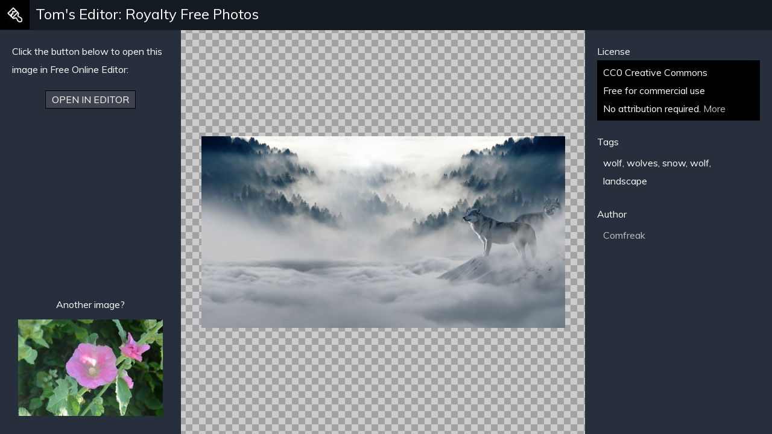

--- FILE ---
content_type: text/html; charset=UTF-8
request_url: https://tomseditor.com/photo/532078-wolf-wolves-snow-wolf-landscape
body_size: 2363
content:
<br />
<b>Warning</b>:  Creating default object from empty value in <b>/mnt/stuff/tomseditor/editor/framework.php</b> on line <b>423</b><br />
<!DOCTYPE HTML PUBLIC "-//W3C//DTD HTML 4.01//EN" "http://www.w3.org/TR/html4/strict.dtd">
<html lang="en">
<head>
<meta http-equiv="Content-Type" content="text/html; charset=UTF-8">
<link rel="shortcut icon" type="image/ico" href="/favicon.ico">
<meta name="description" content="Public domain images">
<meta name="keywords" content="public domain image photo photograph picture graphic cc0 editor edit online">
<script type="text/javascript" src="/jquery.js"></script>
<script type="text/javascript" src="/photo/color-thief.min.js"></script>
<link href="https://fonts.googleapis.com/css?family=Muli:300,400" rel="stylesheet"> 
<title>Image - wolf wolves snow wolf landscape - Tom's Editor</title>
</head>
<body>
<style>
body
{
	color: white;
	background-image: url("/photo/1.png");
	font-family: Muli;
}
#menu, #menu2
{
    position: absolute;
    width: 300px;
    top: 50px;
    background-color: #272F3C;
    bottom: 0;	
	line-height: 30px;
	padding: 20px;
	box-sizing: border-box;	
	overflow-y: auto;	    
}
#menu 
{
    left: 0;
}
#menu2 
{
    right: 0;
    width: 310px;
}
#top 
{
    position: absolute;
    top: 0;
    left: 0;
    right: 0;
    height: 50px;
    background-color: #141A22;
    color: white;
}
#viewer
{
	position: absolute;
	top: 50px;
	left: 300px;
	right: 310px;
	bottom: 0;
	
	display: flex;
	align-items: center	
}
#viewer img
{
	max-width: 90%;
	max-height: 90%;
	margin: 0 auto;
	display: block;
}
button 
{
    border: 0;
    font-family: inherit;
    font-size: inherit;
    width: 150px;
    height: 30px;
    cursor: pointer;
    background-color: #3D4450;
    text-align: center;
    text-transform: uppercase;
    color: inherit;
    border: 1px solid black;
}
button:hover
{
	background-color: black;
}
#menu button
{
	display: block;
	margin: 20px auto;
}
#menu2 h2
{
	margin: 0;
	font-weight: normal;
	font-size: inherit;
}
#menu2 div
{
	padding: 5px 10px;	
	margin-bottom: 20px;
}
#colors span
{
	display: inline-block;
	width: 48px;
	height: 32px;
	margin-right: 5px;
	margin-bottom: 5px;
}
#license
{
	background-color: black;
}  
#menu2 a
{
	color: silver;
	text-decoration: none;
}
#logo 
{
    position: absolute;
    top: 0;
    left: 59px;
    height: 50px;
    font-size: 24px;
    line-height: 46px;
    text-decoration: none;
    color: inherit;
}
#ico 
{
    position: absolute;
    top: 0;
    height: 25px;
    left: 0;
    padding: 12px;
    background-color: black;
}
#colors_h2
{
	display: none;
}
#other
{
	position: absolute;
	bottom: 30px;
	width: 100%;
	left: 0;
	text-align: center;	
}
#other img
{
	height: 160px;
	margin-top: 10px;
	max-width: 280px;
}
.find_option
{
	color: silver;
	display: block;
	text-decoration: none;
	line-height: 25px;
}
#menu .h2, #menu2 .h2
{
	font-weight: normal;
	text-align: center;
	border-bottom: 1px solid gray;
	font-size: 20px;
	padding-bottom: 5px;
	margin-top: -10px;
	margin-bottom: 10px;
}
#thumbs
{
	position: absolute;
	top: 50px;
	left: 300px;
	right: 310px;
	bottom: 0;
	overflow-y: auto;
	padding-left: 20px;
	padding-right: 12px;
	padding-top: 20px;
	padding-bottom: 12px; 
}
#thumbs .thm
{
	display: inline-block;
	width: 220px;
	height: 140px;
	overflow: hidden;
	margin-top: 8px;
	margin-right: 8px;
	border: 8px solid white;
	box-shadow: 0 0 5px black;
}
#thumbs .thm img
{
	width: 100%;
}
#thumbs .thm img.img_high
{
	height: 100%;
	width: auto;	
}
#pagination
{
	margin-top: 30px;
	margin-bottom: 30px;
	text-align: center;
}
#pagination a
{
	background-color: black;
	color: white;
	text-decoration: none;
	padding: 0 8px;
	height: 40px;
	display: inline-block;
	text-align: center;
	line-height: 40px;
}
.inp
{
	border: 1px solid gray;
	height: 27px;
	width: 100%;
	box-sizing: border-box;
	padding-left: 10px;
	padding-right: 10px;
	margin-bottom: 20px;
	font-size: inherit;
	font-family: inherit;
	color: white;
	background-color: #404855;
}
#infoo
{
	margin-bottom: 20px;	
	margin-left: -10px;	
	width: 300px;
	height: 250px;	
	overflow: hidden;
	padding: 0 !important;
}
</style>

<div id="top">
	<img src="/photo/logo2.png" id="ico">
	<a href="/photo/" id="logo">Tom's Editor: Royalty Free Photos</a>
</div>


<div id="menu">
	Click the button below to open this image in Free Online Editor:<br>
	<button id="btn_open">Open in Editor</button>

	<div id="other">
		Another image?<br>
		<a href="/photo/378260-pink-flowers-hibiscus-botany-plant"><img src="/th/671/2427671.jpg"></a>
	</div>
</div>

<div id="menu2">
		
		<h2>License</h2>
		<div id="license">CC0 Creative Commons<br>
		Free for commercial use<br>
		No attribution required. <a href="/blog/?a=license">More</a>
	    </div>
	
		<h2>Tags</h2>
		<div>wolf, wolves, snow, wolf, landscape</div>
		
	    		<h2>Author</h2>
		<div><a href="https://pixabay.com/en/users/Comfreak-51581/" target="_blank">Comfreak</a></div>
		
		
	<h2 id="colors_h2">Colors</h2>	
	<div id="colors"></div>	
</div>

<div id="viewer">

		
		<img src="/photo/1280/1341881.jpg" alt="Image - wolf wolves snow wolf landscape" title="Free photo Image - wolf wolves snow wolf landscape">
	
	
</div>

<script>
$(document).ready(function()
{
	var image = $('#viewer img').get(0);
	var colorThief = new ColorThief();
	var col = colorThief.getColor(image);
	var pal = colorThief.getPalette(image, 8);

	$('#colors_h2').show();
	
	for (var i in pal)
	{
		var color = pal[i];
		$('#colors').append('<span style="background-color: rgb(' + color[0] + ',' + color[1] + ',' + color[2] + ')"></span>');
	}
});
$('#btn_open').click(function()
{
	location.href = '/?p=1341881';
});
</script>
<!-- Global site tag (gtag.js) - Google Analytics -->
<script async src="https://www.googletagmanager.com/gtag/js?id=UA-117777471-1"></script>
<script>
  window.dataLayer = window.dataLayer || [];
  function gtag(){dataLayer.push(arguments);}
  gtag('js', new Date());

  gtag('config', 'UA-117777471-1');
</script>

</body>
</html>